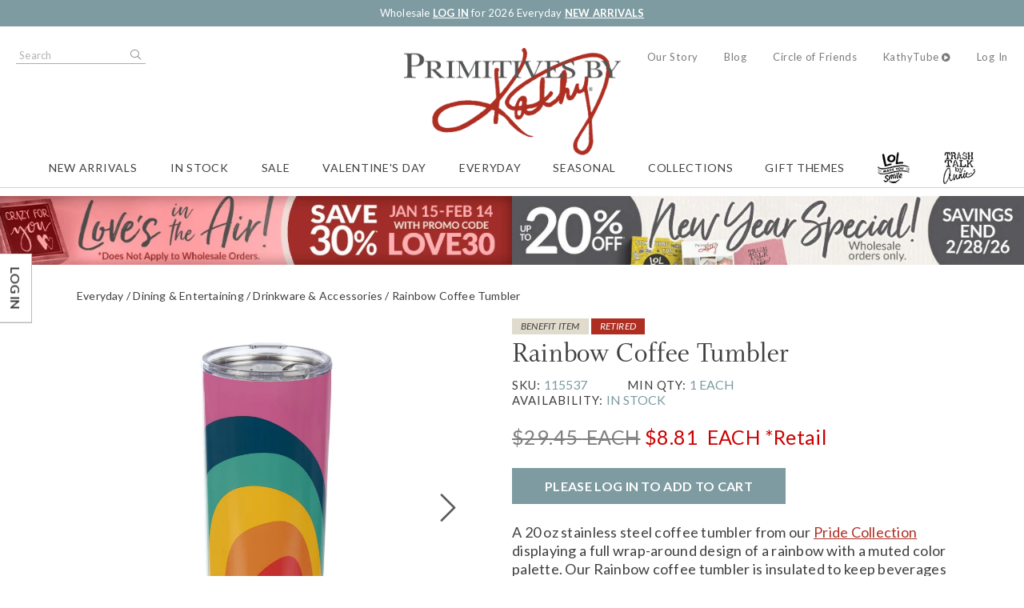

--- FILE ---
content_type: text/javascript
request_url: https://www.primitivesbykathy.com/Static/js/site.commerce.cart-helper.js?v=639046698472533964
body_size: 4980
content:
(()=>{"use strict";function t(e){return t="function"==typeof Symbol&&"symbol"==typeof Symbol.iterator?function(t){return typeof t}:function(t){return t&&"function"==typeof Symbol&&t.constructor===Symbol&&t!==Symbol.prototype?"symbol":typeof t},t(e)}var e,i;e=Whereoware,i=jQuery,e.Modules.register({name:"Commerce.CartHelper",version:"1.1.10",description:"Contains helpers and general-purpose libraries for navigating products and adding them to the cart.",dependencies:["Config","Components          1.1.0","Components.Dropdown 1.1.1","Components.Tooltip  1.1.0","Utilities           1.3.0"]},(function(n){var a,s,r,o,u,l=0,c=0,h=(i(),[]),d=/^code$/i,p=/^quantity$/i,m=/^\d+$/,f=/^Metafields_(.+)$/i,y="a[data-cart-name], input[type='button'][data-cart-name], input[type='submit'][data-cart-name], button[data-cart-name]",C=e.Components.Dropdown.prototype.componentName,g=e.Components.Dropdown.prototype.componentCssClass;function b(t){t.prop("disabled",!0).filter((function(t,e){return i(e).is(".inputGroup .dropdown "+e.tagName.toLowerCase())})).each((function(t,n){var a=i(n).parents("."+g).data(C);a instanceof e.Components.Dropdown&&a.toggle(!1)}))}function I(t){if("string"!=typeof t||0===t.length)return null;var e=f.exec(t);return null===e?null:e[1]}function v(t,e,i){this.name=t,this.strings=i,this.validateQuantity="boolean"!=typeof e||e}function T(t){var n,s,r,o,u,c,h,f,C,g,b,I,v=this;this.id=l++,this.element=t,this.element.data("CartItem",this),this.code=null,this.enabled=!0,this.metaFields={},1===(s=(n=this.element.find("input")).filter((function(t,e){return d.test(e.name)})).first()).length&&(this.code=s.val()),this.quantityIsVariable=!0,this.quantityInput=n.filter((function(t,e){return p.test(e.name)})).first(),this.quantityInput.length?(r=this.quantityInput.val(),this.defaultQuantity=m.test(r)?parseInt(r,10):0,this.quantityIsCheckbox=this.quantityInput.is("input[type='checkbox']")||this.quantityInput.is("input[type='radio']"),this.quantityIsCheckbox?(this.quantityIsVariable=!1,o="1",u="0",c="1"):(o=this.quantityInput.attr("data-min")||this.quantityInput.attr("min"),u=this.quantityInput.attr("data-max")||this.quantityInput.attr("max"),c=this.quantityInput.attr("data-increment")||this.quantityInput.attr("step")),this.minQuantity=m.test(o)?Math.max(parseInt(o,10),1):1,this.maxQuantity=m.test(u)?Math.max(parseInt(u,10),-1):-1,this.quantityIncrement=m.test(c)?Math.max(parseInt(c,10),1):1,this.defaultQuantity=this.quantityIsVariable?this.defaultQuantity:this.minQuantity):(this.defaultQuantity=0,this.quantityIsCheckbox=!1,this.quantityIsVariable=!1,this.minQuantity=1,this.maxQuantity=0,this.quantityIncrement=1),h=this.element.find(".cartItem__name,.product__name,.thumbnail__name,.thumbnail__nameLink,.lineItem__name,.speedShopProduct__name,.speedShopProduct__nameLink").first(),this.name=h.length>0?h.text().trim():null,this.buttons=this.element.find(y).on("click",(function(t){t.isDefaultPrevented()||v.addToCart(i(t.currentTarget).data("cartName")||"")})).data("CartItem",this),this.quantityInput.on("keydown",(function(t){t.which===e.Keycodes.enter&&v.addToCart(a.name)})),this.resultClassSuccess="cartItem--success",this.resultClassFailure="cartItem--failure",this.resultElement=this.element.find(".cartItem__result"),void 0===window.intellisense&&(this.resultElement.length>0?(g=this.resultElement.attr("data-success-class"),b=this.resultElement.attr("data-failure-class")):(0===(f=this.element.find(".cartItem__resultTooltip")).length?f=this.element:(g=f.attr("data-success-class"),b=f.attr("data-failure-class"),f.addClass("tooltip")),(C=i(document.createElement("div"))).addClass("tooltip__popup").appendTo(e.$body).attr("id","cartItem__result_"+this.id),this.tooltip=new e.Components.Tooltip(f,{popup:C}),this.tooltip.popup.addClass("cartItem__result"),this.tooltip.disable(),this.resultElement=this.tooltip.popup),g&&"string"==typeof g&&(this.resultClassSuccess+=" "+g),b&&"string"==typeof b&&(this.resultClassFailure+=" "+b)),I=this.element.find(".cartItem__loader").first(),this.loader=null,1===I.length&&(this.loader=new e.Components.Loader(I.parent(),{element:I,text:I.text()}))}function q(t){var n,a,s=[];return t instanceof i||(t=e.$document),0===(n=t.filter(".cartItem").add(t.find(".cartItem"))).length||(a=0,n.length,n.each((function(t,e){var n;n=(e=i(e)).data(),e.children().length>0&&void 0===n.CartItem&&void 0===n.CartItemGroup&&(s[a]=new T(e),a++)}))),s}function w(t){var n=this,a=0;this.element=t,this.element.data("CartItemGroup",this),this.id=c++,this.items=[],this.loaders=[],this.enabled=!0,this.buttons=i(y,this.element).on("click",(function(t){var e;t.isDefaultPrevented()||(e=i(t.currentTarget).data()).CartItem||n.addToCart(e.cartName||"")})),this.resetButtons=this.element.find("input[type='reset'].cartItemGroup__reset").on("click",(function(t){t.preventDefault(),n.reset()})),this.element.find(".cartItemGroup__loader").each((function(t,s){s=i(s),n.loaders[a]=new e.Components.Loader(s.parent(),{element:s,text:s.text()}),a++})),this.refresh(),h.push(this)}function S(t){var n,a,s=[];return t instanceof Element||(t=e.$document),0===(n=t.filter(".cartItemGroup").add(t.find(".cartItemGroup"))).length||(a=0,n.each((function(t,e){var n;void 0===(n=(e=i(e)).data()).CartItem&&void 0===n.CartItemGroup&&(s[a]=new w(e),a++)}))),s}function Q(t,e,i,n){var a={message:e};a.status="number"==typeof i?i:t.status,a.statusText="string"==typeof n?n:t.statusText,t.dispatch("fail",a)}return Object.keys({CartName:"cartname",Code:"code",Quantity:"quantity",WaiveMinIncrCheck:"waiveminincrcheck"}),T.prototype.getQuantity=function(){var t,e=Math.pow(2,31)-1;if(this.quantityIsVariable){if(t=this.quantityInput.val(),m.test(t))try{return t>=e?0:parseInt(t,10)}catch(t){return 0}return 0}return this.quantityIsCheckbox?this.quantityInput.prop("checked")?this.defaultQuantity:0:this.defaultQuantity},T.prototype.isValid=function(e){var i,n;if("string"!=typeof this.code||0===this.code.length)return!1;if("object"===t(e)&&null!==e?("boolean"!=typeof e.quantity&&(e.quantity=this.quantityIsVariable),"boolean"!=typeof e.aboveZero&&(e.aboveZero=!0),"boolean"!=typeof e.aboveZeroError&&(e.aboveZeroError=!0),"boolean"!=typeof e.increment&&(e.increment=!0),"boolean"!=typeof e.minMax&&(e.minMax=!0)):e={quantity:!0,aboveZero:!0,aboveZeroError:!0,increment:!0,minMax:!0},this.quantityIsVariable){if(i=this.quantityInput.val(),!m.test(i))return this.enable(),this.handleFailure(r.strings.quantityInvalid),!1;i=parseInt(i,10)}else if(this.quantityIsCheckbox)return(i=this.quantityInput.prop("checked")?this.defaultQuantity:0)>0;if(i<0)return this.enable(),this.handleFailure(r.strings.quantityInvalid),!1;if(e.quantity){if(e.aboveZero&&0===i)return this.enable(),e.aboveZeroError&&(n=r.strings.quantityInvalid,this.handleFailure(n)),!1;if(e.minMax){if(i<this.minQuantity)return n=r.strings.quantityTooLow.replace("{Minimum}",this.minQuantity).replace("{0}",this.minQuantity).replace("{Quantity}",i).replace("{1}",i),this.enable(),this.handleFailure(n),!1;if(!r.canBuyOutOfStockProducts&&this.maxQuantity>-1&&i>this.maxQuantity)return n=(0===this.maxQuantity?r.strings.outOfStock:r.strings.quantityTooHigh).replace("{Maximum}",this.maxQuantity).replace("{0}",this.maxQuantity).replace("{Quantity}",i).replace("{1}",i),this.enable(),this.handleFailure(n),!1}if(e.increment&&(i-this.minQuantity)%this.quantityIncrement!=0)return n=r.strings.quantityIncrementInvalid.replace("{Increment}",this.quantityIncrement).replace("{0}",this.quantityIncrement).replace("{Quantity}",i).replace("{1}",i),this.enable(),this.handleFailure(n),!1}return!0},T.prototype.toJSON=function(){var t=this,e={CartName:s.name,Code:t.code,Metafields:{},Quantity:t.getQuantity(),WaiveMinIncrCheck:!s.validateQuantity};return this.element.find(":input").serializeArray().forEach((function(t){var i=I(t.name);null!==i&&(e.Metafields[i]=t.value)})),this.metaFields instanceof Object&&Object.keys(this.metaFields).forEach((function(i){e.Metafields[i]=t.metaFields[i]})),e},T.prototype.addToCart=function(t){return new u(this,t)},T.prototype.disable=function(t){t="boolean"!=typeof t||t,this.clearStatus(),b(this.buttons),t&&this.loader&&this.loader.show(),this.quantityInput.prop("disabled",!0),this.element.addClass("cartItem--disabled").attr("aria-busy",!0),this.enabled=!1},T.prototype.enable=function(){this.buttons.add(this.quantityInput).prop("disabled",!1),this.element.removeClass("cartItem--disabled").removeAttr("aria-busy"),this.loader&&this.loader.hide(),this.enabled=!0},T.prototype.clearStatus=function(){this.element.removeClass("cartItem--error cartItem--success cartItem--warning"),this.resultElement.removeClass(this.resultClassFailure).removeClass(this.resultClassSuccess).empty(),this.tooltip&&(this.tooltip.hide(),this.tooltip.disable(),this.tooltip.element.is(this.element)?this.element.off("mousemove.CartItem"):this.tooltip.element.removeClass(this.resultClassFailure).removeClass(this.resultClassSuccess))},T.prototype.handleFailure=function(t){var e=this;this.clearStatus(),this.element.addClass("cartItem--error"),this.resultElement.addClass(this.resultClassFailure),this.tooltip&&!this.tooltip.element.is(this.element)&&this.tooltip.element.addClass(this.resultClassFailure),this.showMessage(t),this.quantityInput.one("focus",(function(){e.clearStatus()}))},T.prototype.handleSuccess=function(t){var e=this;this.clearStatus(),this.element.addClass("cartItem--success").trigger("classChange"),this.resultElement.addClass(this.resultClassSuccess),this.tooltip&&!this.tooltip.element.is(this.element)&&this.tooltip.element.addClass(this.resultClassSuccess),this.reset(),this.showMessage(t),this.quantityInput.one("focus",(function(){e.clearStatus()}))},T.prototype.showMessage=function(t){var e=this;this.resultElement.empty().html(t),this.tooltip&&(this.tooltip.enable(),this.tooltip.element.is(this.element)&&this.element.one("mousemove.CartItem",(function(){e.tooltip.active||e.tooltip.element.trigger("mouseenter")})))},T.prototype.reset=function(){this.quantityInput.length>0&&this.quantityInput.val(this.defaultQuantity)},w.prototype.addToCart=function(t){return this.items.length>0&&this.enabled?new u(this,t):null},w.prototype.disable=function(t,e){t="boolean"!=typeof t||t,e=!!e,b(this.buttons),t&&this.loaders.forEach((function(t){t.show()})),this.items.forEach((function(t){t.disable(e)})),this.enabled=!1},w.prototype.enable=function(){this.buttons.prop("disabled",!1),this.loaders.forEach((function(t){t.hide()})),this.items.forEach((function(t){t.enable()})),this.enabled=!0},w.prototype.refresh=function(){var t=this,n=q(this.element);return n.forEach((function(n){var s=!1;n.quantityInput.off("keydown").on({click:function(t){var e=t.currentTarget;1===t.which&&s&&e.select()},focus:function(){s=!0,setTimeout((function(){s=!1}),400)},keydown:function(n){n.which===e.Keycodes.enter&&0==i("input.width--input-narrow.quickOrder__quantity").length&&t.addToCart(a.name)}})})),this.items=this.items.concat(n),n},w.prototype.reset=function(){this.items.forEach((function(t){t.clearStatus(),t.reset()}))},(u=e.Classes.extend(e.Classes.Observable,(function(t,e){var n,a,u,l,c,h=this,d={},p=[],m=0,f="";if(!(e=String(e||"")))throw new TypeError("[WOW.Commerce.CartHelper.AddToCartRequest] The 'cartName' parameter must be provided.");if(l=e.split(";")[0],u=r.cartTypes[l],!(r.cartTypes[l]instanceof v))throw new TypeError('[WOW.Commerce.CartHelper.AddToCartRequest] No cart type exists with the name "'+l+'" (check the config.js file).');if(l!==e&&((u=Object.create(u)).name=e),s=u,this.isSingleItem=t instanceof T,!(this.isSingleItem||t instanceof w))throw new TypeError("[WOW.Commerce.CartHelper.AddToCartRequest] The 'target' parameter must be an instance of CartItem or CartItemGroup.");if(this.cartType=u,this.skus={},n=t instanceof w?t.items:[t],this.isSingleItem?(d.quantity=this.cartType.validateQuantity,a=[t.loader]):(d.aboveZeroError=!1,this.cartType.validateQuantity||(d.minMax=!1,d.increment=!1),a=t.loaders),t.disable(),this.items=n.filter((function(t){var e,i;return e=t.isValid(d),0===t.getQuantity()&&(p[m]=t,m++),e&&(i=t.code.toUpperCase(),h.skus.hasOwnProperty(i)?h.skus[i].push(t):h.skus[i]=[t]),e})),this.itemCount=this.items.length,this.valid=this.itemCount>0,this.totalQuantity=0,this.status=null,this.statusText=null,this.result=null,this.on({done:function(){o.AddToCart.dispatch("success",{request:h})},fail:function(t){t.message&&"string"==typeof t.message&&alert(t.message),o.AddToCart.dispatch("failure",{request:h})}}),this.valid&&r.addToCartServiceUrl){if(this.items.forEach((function(t){h.totalQuantity+=t.getQuantity()})),o.AddToCart.dispatch("begin",{request:this}),!this.valid)return h.dispatch("fail",{message:"",status:null,statusText:null}),void t.enable();a.forEach((function(t){t.element.text(h.cartType.strings.loading)})),c=i.ajax({url:r.addToCartServiceUrl,async:!0,type:"POST",data:JSON.stringify(this),dataType:"json",contentType:"application/json; charset=utf-8"}).always((function(){t.enable(),h.status=c.status,h.statusText=c.statusText,h.dispatch("complete")})).done((function(t){!function(t,e){var n=0,a=0,s=0,o=[];e instanceof Array?0!==e.length?(e.forEach((function(e,u){var l=t.items[u];l instanceof T&&("PDFPortfolio"==t.cartType.name.split(";")[0]&&(t.cartType.name="PDFPortfolio"),!0===e.Success?(n++,a+=e.Quantity,l.handleSuccess(r.strings.cartTypes[t.cartType.name].success.replace("{0}",e.Quantity))):(s++,l.handleFailure(e.ResultMessage)),o.push(i.extend({},e)))})),t.result={failures:s,items:e.slice(),successes:n,totalQuantity:a},t.dispatch("done",{successes:n,failures:s,totalQuantity:a})):Q(t,"The response object was empty."):Q(t,"The response object was not an array.")}(h,t)})).fail((function(){h.dispatch("fail",{message:"",status:h.status,statusText:h.statusText})}))}else t.enable(),t instanceof w&&n.length===p.length&&(f=r.strings.noQuantities),h.dispatch("fail",{message:f,status:null,statusText:null})}),{name:"AddToCartRequest"})).prototype.toJSON=function(){var t,e=this.items.map((function(t){return t.toJSON()}));return this.isSingleItem&&!this.cartType.validateQuantity&&(t=e[0],(isNaN(t.Quantity)||Number(t.Quantity)<=0)&&(t.Quantity=1)),{CartItems:e}},r={initialized:!1,addToCartServiceUrl:"",canBuyOutOfStockProducts:!1,cartTypes:{},strings:{cartTypes:{ShoppingCart:{loading:"Adding to your shopping cart...",success:"Added {0} of this product to the shopping cart."},PDFPortfolio:{loading:"Adding to your PDF portfolio...",success:"Added to your PDF portfolio."},Wishlist:{loading:"Adding to your Wishlist...",success:"Added to your Wishlist."}},noQuantities:"Please enter a quantity for at least one product in the list.",outOfStock:"This product is out of stock.",quantityIncrementInvalid:"This product can only be purchased in increments of {Increment}.",quantityInvalid:"The quantity must be a whole number greater than 0.",quantityTooHigh:"Sorry! We only have {Maximum} of this product in stock.",quantityTooLow:"The minimum quantity of this product is {Minimum}."}},e.Initialization.onReady((function(){var s,o,u,l=0;if(!0!==r.initialized){if(null===(s=document.getElementById("CartHelperConfig")))throw new ReferenceError("[WOW.Commerce.CartHelper] The configuration script was not found.");try{o=e.Utilities.DOM.jsonFromScriptTag(s)}catch(t){var c=t instanceof SyntaxError?"Failed to parse the CartHelper configuration object":"The CartHelper configuration object could not be loaded";throw new Error("[WOW.Commerce.CartHelper] "+c+": ("+t.name+") "+t.message)}if(!o.addToCartServiceUrl||"string"!=typeof o.addToCartServiceUrl||0===o.addToCartServiceUrl.length)throw new Error("[WOW.Commerce.CartHelper] The 'addToCartServiceUrl' property of the CartHelper configuration object is missing.");if(r.addToCartServiceUrl=o.addToCartServiceUrl,o.hasOwnProperty("canBuyOutOfStockProducts")&&(r.canBuyOutOfStockProducts=!!o.canBuyOutOfStockProducts),"object"===t(u=o.strings)&&null!==u&&i.extend(!0,r.strings,u),"object"!==t(n)||null===n)throw new Error("[WOW.Commerce.CartHelper] No 'Commerce.CartHelper' configuration exists (check the config.js file).");if(!(n.hasOwnProperty("cartTypes")&&n.cartTypes instanceof Array))throw new TypeError("[WOW.Commerce.CartHelper] The 'Commerce.CartHelper' configuration must be an Array.");if(n.cartTypes.forEach((function(e,i){if("object"===t(e)&&null!==e&&e.hasOwnProperty("name")&&"string"==typeof e.name&&0!==e.name.length){try{u=r.strings.cartTypes[e.name]}catch(t){u=null}"object"===t(u)&&null!==u||(u={}),l++,r.cartTypes[e.name]=new v(e.name,e.validateQuantity,u),0===i&&(a=r.cartTypes[e.name])}})),0===l)throw new Error('[WOW.Commerce.CartHelper] The "cartTypes" property of the "Commerce.CartHelper" configuration contained no valid cart types.');r.initialized=!0,e.Components.on("afterInstantiate",(function(t){h.forEach((function(t){t.refresh()})),S(t.context),q(t.context)})),S(),q(),s&&s.parentElement&&s.parentElement.removeChild(s)}}),{name:"CartHelper initialization"}),(o={AddToCart:new e.Classes.Observable,canBuyOutOfStockProducts:function(){return r.canBuyOutOfStockProducts},CartItem:T,CartItemGroup:w,getCartItem:function(t){var e,n,a,s;if(t instanceof Element&&(t=i(t)),!(t instanceof jQuery))throw new TypeError("[WOW.Commerce.CartHelper.getCartItem()] The provided argument must be an HTML element or a jQuery collection.");return 0===t.length||0===(e=((t=t.first()).is(".cartItem")?t:t.parents(".cartItem")).first()).length?null:((n=e.data("CartItem"))instanceof T||(a=S(e),s=q(e),a.length>0&&(a=a.filter((function(t){return t.items.length>0})),a.length>0&&(n=a[0].items[0])),!(n instanceof T)&&s.length>0&&(n=s[0])),n instanceof T?n:null)},getMetaFieldKey:I,isInitialized:function(){return!0===r.initialized}}).AddToCart.on("success.MiniCart",(function(t){t.request.result.successes&&t.request.result.successes>0&&e.MiniCart&&"function"==typeof e.MiniCart.refresh&&e.MiniCart.refresh()})),o}))})();